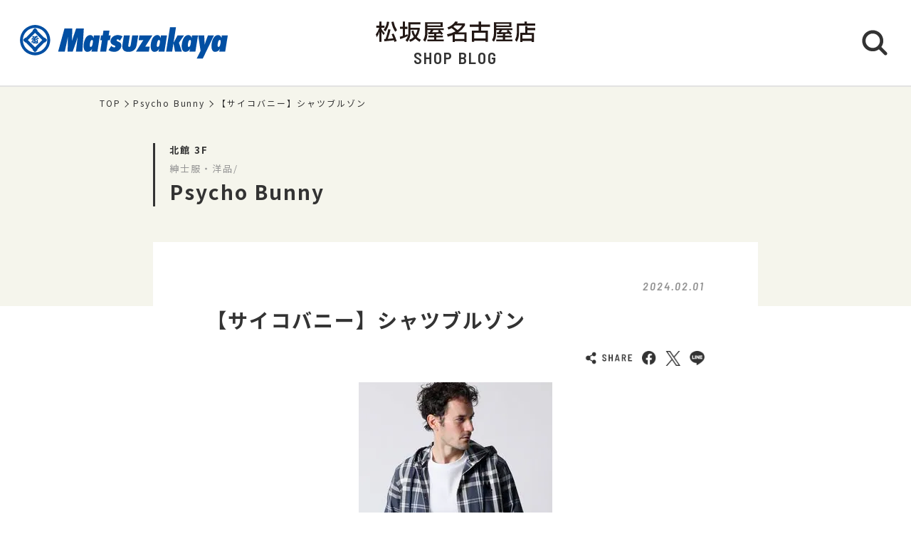

--- FILE ---
content_type: text/html; charset=UTF-8
request_url: https://shopblog.dmdepart.jp/nagoya/detail/?cd=103421&scd=001100
body_size: 6056
content:


<!DOCTYPE html>
<html>
<head>
<meta charset="utf-8">
<meta http-equiv="X-UA-Compatible" content="IE=edge"/>
<meta name="viewport" content="width=device-width, initial-scale=1.0, minimum-scale=1.0">
<meta name="format-detection" content="telephone=no">

<title>【サイコバニー】シャツブルゾン | Psycho Bunny | 松坂屋名古屋店公式 SHOP BLOG</title>
<meta name="description" content="ブログをご覧の皆様、こんにちは！ 北館3階　サイコバニーです。   1月も終わり、春夏のアイテムも徐々に入荷しております。 本日はその中からご紹介します。     ">
<meta name="keyword" content="">

<meta property="og:locale" content="ja_JP" />
<meta property="og:type" content="article" />
<meta property="og:site_name" content="松坂屋名古屋店" />
<meta property="og:url" content="https://shopblog.dmdepart.jp/nagoya/detail/?cd=103421&scd=001100" />
<meta property="og:title" content="【サイコバニー】シャツブルゾン | Psycho Bunny | 松坂屋名古屋店公式 SHOP BLOG" />
<meta property="og:description" content="ブログをご覧の皆様、こんにちは！ 北館3階　サイコバニーです。   1月も終わり、春夏のアイテムも徐々に入荷しております。 本日はその中からご紹介します。     " />
<meta property="og:image" content="https://shopblog.dmdepart.jp/nagoya/uploads/images/resized/480x480/nagoya/001765/001765/2a3f239f.png" />

<link rel="shortcut icon" href="/assets/images/favicon_matsuzakaya.ico" type="image/vnd.microsoft.icon" />
<link rel="apple-touch-icon" href="/assets/images/apple-touch-icon_matsuzakaya.png">

<link href="https://fonts.googleapis.com/css?family=Barlow+Semi+Condensed:500,600,600i,700|Noto+Sans+JP:400,500,700&display=swap" id="gwebfont">
<link rel="stylesheet" href="/assets/css/reset.css">
<link rel="stylesheet" href="/assets/css/common.css?2303091830">
<link rel="stylesheet" href="/assets/css/detail.css">

<script type="application/ld+json">
{
  "@context": "http://schema.org",
  "@type": "BreadcrumbList",
  "itemListElement": [
    {
      "@type": "ListItem",
      "position": 1,
      "item": {
        "@id": "https://shopblog.dmdepart.jp/nagoya/",
        "name": "TOP"
      }
    },
    {
      "@type": "ListItem",
      "position": 2,
      "item": {
        "@id": "https://shopblog.dmdepart.jp/nagoya/list/?scd=001100",
        "name": "Psycho Bunny"
      }
    },
    {
      "@type": "ListItem",
      "position": 3,
      "item": {
        "@id": "https://shopblog.dmdepart.jp/nagoya/detail/?cd=103421&scd=001100",
        "name": "【サイコバニー】シャツブルゾン"
      }
    }
  ]
}
</script>
<!-- Google Tag Manager -->
<script>(function(w,d,s,l,i){w[l]=w[l]||[];w[l].push({'gtm.start':
new Date().getTime(),event:'gtm.js'});var f=d.getElementsByTagName(s)[0],
j=d.createElement(s),dl=l!='dataLayer'?'&l='+l:'';j.async=true;j.src=
'https://www.googletagmanager.com/gtm.js?id='+i+dl;f.parentNode.insertBefore(j,f);
})(window,document,'script','dataLayer','GTM-MWSWDHM');</script>
<!-- End Google Tag Manager -->
<!-- Google Tag Manager -->
<script>(function(w,d,s,l,i){w[l]=w[l]||[];w[l].push({'gtm.start':
new Date().getTime(),event:'gtm.js'});var f=d.getElementsByTagName(s)[0],
j=d.createElement(s),dl=l!='dataLayer'?'&l='+l:'';j.async=true;j.src=
'https://www.googletagmanager.com/gtm.js?id='+i+dl;f.parentNode.insertBefore(j,f);
})(window,document,'script','dataLayer','GTM-P347R2D');</script>
<!-- End Google Tag Manager -->
</head>

<body id="Top">
<!-- Google Tag Manager (noscript) -->
<noscript><iframe src="https://www.googletagmanager.com/ns.html?id=GTM-MWSWDHM"
height="0" width="0" style="display:none;visibility:hidden"></iframe></noscript>
<!-- End Google Tag Manager (noscript) -->
<!-- Google Tag Manager (noscript) -->
<noscript><iframe src="https://www.googletagmanager.com/ns.html?id=GTM-P347R2D"
height="0" width="0" style="display:none;visibility:hidden"></iframe></noscript>
<!-- End Google Tag Manager (noscript) -->

<div class="cmn-wrapper">
      <header id="js-cmn-header" class="cmn-header">
    <div class="hd-inner">
      <div class="hd-logo type-matsuzakaya"><a href="https://www.matsuzakaya.co.jp/nagoya/"><img class="img-full" src="/assets/images/logo_matsuzakaya.svg" alt="matsuzakaya"></a></div>
      <div class="hd-title-wrap">
        <a href="/nagoya/">
          <div class="hd-store-logo"><img src="/assets/images/logo_nagoya.svg" alt="松坂屋名古屋店"></div>
          <div class="hd-title font-barlow">SHOP BLOG</div>
        </a>
      </div>
      <div class="hd-btn-search"><img src="/assets/images/common/icon_search.svg" alt="検索ボタン"></div>
    </div><!-- /.hd-inner -->
  </header>
  <div class="cmn-header-search">
    <div id="js-CloseHdSearch" class="overlay"></div>
    <div class="inner">
      <div class="btn-close"></div>
      <div class="header-search">
        <div class="cmn-search-block">
          <form method="GET" action="/nagoya/search/">
          <div class="search-box-wrap">
            <p class="search-box-hd"><span>ショップブログ記事検索</span></p>
            <div class="search-box keyword-box">
              <div class="ttl">キーワードで検索</div>
              <div class="keyword-search">
                <div class="input-keyword"><input type="text" name="keyword" value="" placeholder="キーワードを入力" class="inputText"></div>
                <input type="submit" value="検索" class="inputBtn">
              </div>
            </div><!-- /.search-box -->
            <div class="search-box category-box">
              <div class="ttl">カテゴリーで検索</div>
              <div class="category-select">
                <select class="inputSelect" onchange="location.href = value;" name="">
  <option value="/nagoya/search/">すべてのカテゴリー</option>
  <option value="/nagoya/search/?category=01">婦人服・洋品</option>
  <option value="/nagoya/search/?category=02">紳士服・洋品</option>
  <option value="/nagoya/search/?category=03">靴・バッグ</option>
  <option value="/nagoya/search/?category=04">アクセサリー・宝石・時計・メガネ</option>
  <option value="/nagoya/search/?category=05">コスメ・ビューティ</option>
  <option value="/nagoya/search/?category=06">スポーツ・旅行用品</option>
  <option value="/nagoya/search/?category=07">ベビー・キッズ</option>
  <option value="/nagoya/search/?category=08">和装・和装小物</option>
  <option value="/nagoya/search/?category=09">リビング・キッチン・文具</option>
  <option value="/nagoya/search/?category=10">食品</option>
  <option value="/nagoya/search/?category=11">カフェ・レストラン・イートイン</option>
  <option value="/nagoya/search/?category=12">その他</option>
</select>
              </div>
            </div><!-- /.search-box -->
            <div class="search-box shoplist-box">
              <div class="ttl">ショップ名で検索</div>
              <div class="btn-shoplist"><a href="/nagoya/shops/">ショップ一覧<svg class="arrow" xmlns="http://www.w3.org/2000/svg" viewBox="0 0 21.4 35.8"><path d="M18.4,32.8,3,17.9,18.4,3" fill="none" stroke="#fff" stroke-linecap="round" stroke-linejoin="round"/></svg></a></div>
            </div><!-- /.search-box -->

                        <div class="search-box howtoorder-box">
              <div class="ttl">注文方法で検索</div>
              <div class="checkbox-wrap">
                <label class="checkbox-set">
                  <input type="checkbox" name="電話注文OK" value="" data-target="/nagoya/search/?telorder=on" class="checkbox-input js-check-telorder">
                  <span class="checkbox-txt">電話注文OK</span>
                </label>
              </div>
            </div><!-- /.search-box -->

          </div><!-- /.search-box-wrap -->
          </form>
        </div><!-- /.cmn-search-block -->
      </div>
    </div>
  </div>


    <main class="cmn-main" role="main">
    <div class="main-inner">
                  <section class="cmn-breadcrumb">
        <ol class="breadcrumb-list">
          <li><a href="/nagoya/">TOP</a></li>
          <li><a href="/nagoya/list/?scd=001100">Psycho Bunny</a></li>
          <li>【サイコバニー】シャツブルゾン</li>
        </ol>
      </section><!-- /.cmn-breadcrumb -->

            <article class="art-shopblog">
        <section class="art-header">
          <div class="inner">
            <div class="floor">北館 3F</div>
            <div class="category">紳士服・洋品/</div>
            <div class="shop"><a href="/nagoya/list/?scd=001100">Psycho Bunny</a></div>
          </div>
        </section>
        <section class="art-main">
          <div class="inner">
            <div class="blog-head">
                            
                            
                            <div class="date font-barlow">2024.02.01</div>
            </div><!-- /.blog-head -->
            <div class="blog-body">
              <h1 class="blog-title">【サイコバニー】シャツブルゾン</h1>

                            <div class="sns-wrap">
                <ul class="sns-list">
                  <li><img src="/assets/images/common/sns_share.png" alt="SHARE"></li>
                  <li class="sns-fb">
                    <a href="http://www.facebook.com/sharer.php?u=https%3A%2F%2Fshopblog.dmdepart.jp%2Fnagoya%2Fdetail%2F%3Fcd%3D103421%26scd%3D001100&amp;t=%E3%80%90%E3%82%B5%E3%82%A4%E3%82%B3%E3%83%90%E3%83%8B%E3%83%BC%E3%80%91%E3%82%B7%E3%83%A3%E3%83%84%E3%83%96%E3%83%AB%E3%82%BE%E3%83%B3+%7C+Psycho+Bunny+%7C+%E6%9D%BE%E5%9D%82%E5%B1%8B%E5%90%8D%E5%8F%A4%E5%B1%8B%E5%BA%97%E5%85%AC%E5%BC%8F+SHOP+BLOG" class="icon-facebook" target="_blank"><img src="/assets/images/common/sns_facebook.png" alt="Facebookでシェアする"></a>
                  </li>
                  <li class="sns-tw">
                    <a href="http://twitter.com/share/?url=https%3A%2F%2Fshopblog.dmdepart.jp%2Fnagoya%2Fdetail%2F%3Fcd%3D103421%26scd%3D001100&amp;text=%E3%80%90%E3%82%B5%E3%82%A4%E3%82%B3%E3%83%90%E3%83%8B%E3%83%BC%E3%80%91%E3%82%B7%E3%83%A3%E3%83%84%E3%83%96%E3%83%AB%E3%82%BE%E3%83%B3+%7C+Psycho+Bunny+%7C+%E6%9D%BE%E5%9D%82%E5%B1%8B%E5%90%8D%E5%8F%A4%E5%B1%8B%E5%BA%97%E5%85%AC%E5%BC%8F+SHOP+BLOG" class="icon-x" target="_blank"><img src="/assets/images/common/sns_x.png" alt="XでPostする"></a>
                  </li>
                  <li class="sns-line">
                    <a href="http://line.me/R/msg/text/?【サイコバニー】シャツブルゾン | Psycho Bunny | 松坂屋名古屋店公式 SHOP BLOG%0D%0Ahttps%3A%2F%2Fshopblog.dmdepart.jp%2Fnagoya%2Fdetail%2F%3Fcd%3D103421%26scd%3D001100"><img src="/assets/images/common/sns_line.png" alt="LINEで送る"></a>
                  </li>
                </ul>
              </div><!-- ./sns-wrap -->

                            <div class="main-box">
                
                                <p class="img-thumbnail"><img src="https://shopblog.dmdepart.jp/nagoya/uploads/images/resized/1000x0/nagoya/001765/001765/2a3f239f.png" alt="【サイコバニー】シャツブルゾン"> </p>                                <p>ブログをご覧の皆様、こんにちは！</p>
<p>北館3階　サイコバニーです。</p>
<p>&nbsp;</p>
<p>1月も終わり、春夏のアイテムも徐々に入荷しております。</p>
<p>本日はその中からご紹介します。</p>
<p>&nbsp;</p>
<p><img src="https://shopblog-dmdepart-1000.pictona.jp/scc-admin/asset/nagoya/001765/001765/w600/36dbe152.jpeg" alt="画像" /></p>
<p><img src="https://shopblog-dmdepart-1000.pictona.jp/scc-admin/asset/nagoya/001765/001765/w600/240007a2.jpeg" alt="画像" /></p>
<p><img src="https://shopblog-dmdepart-1000.pictona.jp/scc-admin/asset/nagoya/001765/001765/w600/8c019f94.jpeg" alt="画像" /></p>
<p><img src="https://shopblog-dmdepart-1000.pictona.jp/scc-admin/asset/nagoya/001765/001765/w600/dee22099.jpeg" alt="画像" /></p>
<p>&nbsp;</p>
<p>フード付きシャツブルゾン</p>
<p>141-364/PB553/ブラウン&bull;ネイビー/&yen;23,100(税込価格)</p>
<p>&nbsp;</p>
<p>今の時期にインナーでも、春にアウターでも使えるシャツブルゾンです。</p>
<p>前シーズンでも人気があり、春夏仕様になって再登場！</p>
<p>是非一度、お試しくださいませ♪</p>
<p>&nbsp;</p>
<p>※こちらの商品価格は　2024年1月現在のものです。</p>
<p>※売り切れの際はご容赦ください。</p>
<p><br />本日も閲覧いただきありがとうございました！</p>
<p>&nbsp;</p>
<p>----------------------------------------<br />サイコバニー松坂屋名古屋店</p>
<p>〒460-8430<br />愛知県名古屋市中区栄3丁目16番1号 北館3階</p>
<p>TEL:052-243-3118<br />営業時間: 10:00～20:00</p>
<p>----------------------------------------</p>              </div><!-- /.main-box -->
              
                            
                                          
                                          <div class="keyword-box">
                <ul class="cmn-keyword-list">
                                                          <li><a href="/nagoya/search/?tcd=trend0101"><span>商品情報</span></a></li>
                                                                              <li><a href="/nagoya/search/?tcd=trend0109"><span>シーズンアイテム</span></a></li>
                                                                              <li><a href="/nagoya/search/?tcd=trend0110"><span>新作</span></a></li>
                                                                              <li><a href="/nagoya/search/?tcd=trend0115"><span>スタッフおすすめ</span></a></li>
                                                                              <li><a href="/nagoya/search/?tcd=trend0117"><span>人気商品</span></a></li>
                                                                              <li><a href="/nagoya/search/?tcd=trend0201"><span>メンズトップス</span></a></li>
                                                                              <li><a href="/nagoya/search/?tcd=trend0301"><span>レディストップス</span></a></li>
                                                                              <li><a href="/nagoya/search/?tcd=trend0501"><span>スポーツウェア&amp;用品</span></a></li>
                                                                              <li><a href="/nagoya/search/?tcd=trend0502"><span>ゴルフウェア&amp;用品</span></a></li>
                                                      </ul>
              </div><!-- /.keyword-box -->
              
            </div><!-- /.blog-body -->
                        <div class="cmn-pager-wrap">
              <div class="inner font-barlow">
                                                <ul class="cmn-pager">
                                    <li class="pager-num">
                    <div><a href="/nagoya/detail/?cd=116881&scd=001100">1</a></div>
                  </li>
                  <li class="pager-ellipsis">
                    <div>⋯</div>
                  </li>
                                                                        <li class="pager-num">
                    <div><a href="/nagoya/detail/?cd=103680&scd=001100">180</a></div>
                  </li>
                                    <li class="pager-num">
                    <div><a href="/nagoya/detail/?cd=103437&scd=001100">181</a></div>
                  </li>
                                    <li class="pager-num pager-current">
                    <div><a href="/nagoya/detail/?cd=103421&scd=001100">182</a></div>
                  </li>
                                    <li class="pager-num">
                    <div><a href="/nagoya/detail/?cd=103314&scd=001100">183</a></div>
                  </li>
                                    <li class="pager-num">
                    <div><a href="/nagoya/detail/?cd=103182&scd=001100">184</a></div>
                  </li>
                                                      <li class="pager-ellipsis">
                    <div>⋯</div>
                  </li>
                  <li class="pager-num">
                    <div><a href="/nagoya/detail/?cd=094506&scd=001100">226</a></div>
                  </li>
                                  </ul>
                                              </div><!-- /.inner -->
            </div>
            
          </div><!-- /.inner -->
        </section>
      </article>
            
            <section class="sec-shopinfo">
        <div class="cmn-inner">
          <h2 class="sec-title txt-ja">ショップ情報</h2>
          <div class="info-list-wrap">
                        <dl class="info-list name">
              <dt>ショップ名</dt>
              <dd><h3><a href="/nagoya/list/?scd=001100">Psycho Bunny</a></h3></dd>
            </dl>
            <dl class="info-list floor">
              <dt>フロア</dt>
              <dd>
                <div class="fl">北館 3F</div>
                                                                <div class="fl-map font-barlow"><a href="https://www.matsuzakaya.co.jp/nagoya/floor/3f-n.html" target="_blank">FLOOR MAP<svg xmlns="http://www.w3.org/2000/svg" viewBox="0 0 28.8 8.9"><title>矢印</title><path d="M1,7.9H27.8L16.4,1" fill="none" stroke="#333" stroke-linecap="round" stroke-linejoin="round" stroke-width="2"/></svg></a></div>
                              </dd>
            </dl>
                                    <dl class="info-list tel">
              <dt>TEL</dt>
              <dd><a href="tel:052-243-3118">052-243-3118</a></dd>
            </dl>
                                                <dl class="info-list open">
              <dt>営業時間</dt>
              <dd>
                <div class="time">松坂屋名古屋店の営業時間に準じます</div>
                                <div class="url"><a href="https://www.matsuzakaya.co.jp/nagoya/floor/3f-n.html">営業時間はこちらから</a></div>
                              </dd>
            </dl>
                        <dl class="info-list category">
              <dt>カテゴリー</dt>
              <dd>紳士服・洋品/</dd>
            </dl>
                                                            
          </div><!-- /.info-list-wrap -->
                            </div>
      </section>

            <section class="sec-trend_keywords">
        <div class="cmn-inner">
          <h2 class="title font-barlow">TREND KEY WORDS</h2>
          <ul id="js-KeywordList" class="cmn-keyword-list">
                      </ul>
          <div class="btn-keyword-more font-barlow">MORE</div>
          <div class="sp-keword-more">
            <div id="js-CloseKeywordList" class="overlay">
              <div class="btn-close"></div>
              <div id="js-MoreKeywordList" class="more-list"></div>
            </div>
          </div><!-- /.sp-keword-more -->
        </div>
      </section>

            <section class="sec-blog_recommend">
        <h2 class="sec-title bg-beige font-barlow">RECOMMEND BLOG</h2>
        <div class="cmn-bloglist bg-beige-top">
          <ul class="cmn-list-type01">
                        <li class="cmn-list-item">
              <a href="/nagoya/detail/?cd=116906&scd=001266">
                                <div class="photo">
                  <span class="icon-new font-barlow"></span>

                  <div class="icon-order-container">
                                        
                                      </div>

                  <img class="img-full" src="https://shopblog.dmdepart.jp/nagoya/uploads/images/resized/680x680/nagoya/002001/002001/61bcae4b.png" alt="【ハリー・ウィンストン】煌めくアヴェニュー・コレクション">
                </div>
                <div class="detail">
                  <div class="head">
                    <div class="date">2026.01.21</div>
                    <div class="floor">北館 5F</div>
                  </div>
                  <h2 class="title">【ハリー・ウィンストン】煌めくアヴェニュー・コレクション</h2>
                  <h3 class="shop">時計サロン GENTA the Watch</h3>
                </div>
              </a>
            </li>
                        <li class="cmn-list-item">
              <a href="/nagoya/detail/?cd=115845&scd=003386">
                                <div class="photo">
                  <span class="icon-new font-barlow"></span>

                  <div class="icon-order-container">
                                        
                                      </div>

                  <img class="img-full" src="https://shopblog.dmdepart.jp/nagoya/uploads/images/resized/680x680/nagoya/004317/004317/aa46f1c8.png" alt="ウェーブプロフェシー15新色">
                </div>
                <div class="detail">
                  <div class="head">
                    <div class="date">2026.01.19</div>
                    <div class="floor">北館 4F</div>
                  </div>
                  <h2 class="title">ウェーブプロフェシー15新色</h2>
                  <h3 class="shop">ミズノ</h3>
                </div>
              </a>
            </li>
                        <li class="cmn-list-item">
              <a href="/nagoya/detail/?cd=116881&scd=001100">
                                <div class="photo">
                  <span class="icon-new font-barlow"></span>

                  <div class="icon-order-container">
                                        
                                      </div>

                  <img class="img-full" src="https://shopblog.dmdepart.jp/nagoya/uploads/images/resized/680x680/nagoya/001765/001765/28f0af1d.jpeg" alt="【サイコバニー】異素材切替セットアップ">
                </div>
                <div class="detail">
                  <div class="head">
                    <div class="date">2026.01.19</div>
                    <div class="floor">北館 3F</div>
                  </div>
                  <h2 class="title">【サイコバニー】異素材切替セットアップ</h2>
                  <h3 class="shop">Psycho Bunny</h3>
                </div>
              </a>
            </li>
                        <li class="cmn-list-item">
              <a href="/nagoya/detail/?cd=116853&scd=003764">
                                <div class="photo">
                  <span class="icon-new font-barlow"></span>

                  <div class="icon-order-container">
                                        
                                      </div>

                  <img class="img-full" src="https://shopblog.dmdepart.jp/nagoya/uploads/images/resized/680x680/nagoya/004695/004695/c097b284.jpg" alt="1PIU1UGUALE3 / PADDING WRAP HOODED">
                </div>
                <div class="detail">
                  <div class="head">
                    <div class="date">2026.01.19</div>
                    <div class="floor">北館 2F</div>
                  </div>
                  <h2 class="title">1PIU1UGUALE3 / PADDING WRAP HOODED</h2>
                  <h3 class="shop">ウノ ピゥ ウノ ウグァーレ トレ</h3>
                </div>
              </a>
            </li>
                      </ul>
        </div>
      </section>

      <div class="cmn-btn btn-blog-top"><a href="/nagoya/">松坂屋名古屋店 SHOP BLOG トップへ<svg class="arrow" xmlns="http://www.w3.org/2000/svg" viewBox="0 0 21.4 35.8"><path d="M18.4,32.8,3,17.9,18.4,3" fill="none" stroke="#fff" stroke-linecap="round" stroke-linejoin="round"/></svg></a></div>

    </div><!-- /.main-inner -->
  </main>

        <footer class="cmn-footer">
    <div class="page-top hide"><a href="#Top" class="js-smooth-scroll"><svg class="arrow" xmlns="http://www.w3.org/2000/svg" viewBox="0 0 21.4 35.8"><path d="M18.4,32.8,3,17.9,18.4,3" fill="none" stroke="#fff" stroke-linecap="round" stroke-linejoin="round"/></svg></a></div>
    <div class="ft-inner">
      <address class="ft-address">
        <div class="logo"><img src="/assets/images/logo_nagoya_wh.svg" alt="松坂屋名古屋店"></div>
        <p> 〒460-8430 <br class="sp-visible">名古屋市中区栄三丁目16番1号</p>
        <p>Tel.<a href="tel:050‐1782‐7000">050‐1782‐7000</a></p>
      </address>
      <ul class="ft-link">
        <li><a href="https://www.matsuzakaya.co.jp/nagoya/" target="_blank">松坂屋名古屋店サイト</a></li>
        <li><a href="https://dmdepart.jp/siteinfo/?_ga=2.255955531.1575309685.1565164192-1865160794.1554984484" target="_blank">サイトのご利用にあたって</a></li>
        <li><a href="https://dmdepart.jp/socialpolicy/?_ga=2.217322838.1575309685.1565164192-1865160794.1554984484" target="_blank">ソーシャルメディアポリシー</a></li>
        <li><a href="https://dmdepart.jp/privacy/?_ga=2.217322838.1575309685.1565164192-1865160794.1554984484" target="_blank">大丸・松坂屋ホームページのプライバシーポリシー</a></li>
        <li><a href="https://www.daimaru-matsuzakaya.com/privacy.html" target="_blank">個人情報保護基本方針･お客様の個人情報の取扱いについて</a></li>
        <li><a href="https://www.matsuzakaya.co.jp/faq/" target="_blank">お問い合わせ</a></li>
      </ul>
      <div class="ft-copyright">©Daimaru Matsuzakaya Department Stores Co.Ltd. All Rights Reserved.</div>
    </div><!-- /.ft-inner -->
  </footer>
<!-- /.cmn-wrapper --></div>

<script src="//cdn.jsdelivr.net/gh/cferdinandi/smooth-scroll@15/dist/smooth-scroll.polyfills.min.js"></script>
<script src="/assets/js/common.js"></script>
</body>
</html>


--- FILE ---
content_type: image/svg+xml
request_url: https://shopblog.dmdepart.jp/assets/images/logo_nagoya.svg
body_size: 2986
content:
<svg xmlns="http://www.w3.org/2000/svg" viewBox="0 0 146.92 19.04"><defs><style>.cls-1{fill:#231815;}</style></defs><title>アセット 1</title><g id="レイヤー_2" data-name="レイヤー 2"><g id="作図"><path class="cls-1" d="M0,12.09A21.79,21.79,0,0,0,3.21,5.83H.48V3.89H3.35V.22H5.29V3.89H8V5.83H5.29V7a14.18,14.18,0,0,0,3,3.88L7.18,12.61a12.23,12.23,0,0,1-1.89-3v9.3H3.35V9.32A15.86,15.86,0,0,1,.92,14.59ZM12.31.52A18.89,18.89,0,0,1,8.92,9.28L7.1,7.9A14.1,14.1,0,0,0,10.3.22ZM7.64,16.35,9,16.26A62.54,62.54,0,0,0,11.53,7.2l2.08.38A56.11,56.11,0,0,1,11,16.14c2.23-.15,3-.21,5.13-.49A24.29,24.29,0,0,0,14.57,12l1.72-.81a32.21,32.21,0,0,1,2.95,7l-2.1.8c-.1-.42-.2-.92-.4-1.6-2.71.5-8.32.92-8.78,1ZM18,9.6C16.36,7.68,15,4.09,14.37.54l2-.32a20.74,20.74,0,0,0,3.18,7.84Z"/><path class="cls-1" d="M22.14,14.15a25.68,25.68,0,0,0,2.74-.78V6.91H22.32V5h2.56V.24h2V5h2.22v2H26.91v5.76a23.8,23.8,0,0,0,2.22-.88l.34,1.7a43.38,43.38,0,0,1-7,2.79ZM40.47,7.78a19.65,19.65,0,0,1-2.7,6.63,12.74,12.74,0,0,0,3.71,2.49l-1.19,2A21,21,0,0,1,36.47,16a13,13,0,0,1-4.77,2.91l-1-1.9a9.76,9.76,0,0,0,4.39-2.61,13.41,13.41,0,0,1-2.26-5.51l1.86-.46a11.92,11.92,0,0,0,1.69,4.35,15,15,0,0,0,2.08-5H32V9.6c0,1.5,0,6.17-3,9.32l-1.64-1.58c2-2.21,2.66-4.19,2.66-8V.86H41.08v2H32v3h8.49Z"/><path class="cls-1" d="M53.73,11.71l-5.39.2L48.06,10c.22,0,1.3,0,1.58,0a10,10,0,0,0,1-1.94H47.56v1c0,4.91-.54,7.07-2.13,9.7l-1.76-1.5c1.76-3.15,1.76-5.17,1.76-8.26V.84H61.55V5.27h-14V6.43h15V8.12H58.94a33.14,33.14,0,0,1,3,3.22l-1.62,1.21a14.7,14.7,0,0,0-.91-1.2c-1,.12-2.6.23-3.66.29v1.57h6v1.64h-6v1.89h6.79v1.7h-15v-1.7h6.17V14.85H48.44V13.21h5.29Zm-6.17-8h12V2.33h-12Zm10.7,4.39H53c-.74,1.22-.82,1.36-1.2,1.92,2.74,0,4.39,0,6.41-.16a10.22,10.22,0,0,0-1.1-1.06Z"/><path class="cls-1" d="M65.92,5.63A14.6,14.6,0,0,0,73.3,0l2.36.46c-.36.54-.58.88-1,1.36h7.43v2a19.56,19.56,0,0,1-6.31,6.39h7.79V19H81.55V18.2H72.78V19h-2V12.73a31.84,31.84,0,0,1-4.51,1.4l-.74-2.24a25,25,0,0,0,7.9-2.67,30,30,0,0,0-3.69-3,14.73,14.73,0,0,1-2.81,1.31Zm6.94-1.86a19.28,19.28,0,0,1-1.47,1.28,33.27,33.27,0,0,1,3.89,3,14.62,14.62,0,0,0,4.21-4.27ZM72.78,16.3h8.77V12.05H72.78Z"/><path class="cls-1" d="M105.22,5.05h-8.3V8.54h6.29V18.92h-2.1v-1.1H90.59v1.1H88.5V8.54h6.22V5.05H86.46V3h8.26V.18h2.2V3h8.3ZM90.59,15.83h10.52V10.5H90.59Z"/><path class="cls-1" d="M117.05,11.71l-5.39.2L111.38,10c.22,0,1.3,0,1.58,0a9.36,9.36,0,0,0,1-1.94h-3.07v1c0,4.91-.54,7.07-2.13,9.7L107,17.28c1.76-3.15,1.76-5.17,1.76-8.26V.84h16.12V5.27h-14V6.43h15V8.12h-3.63a33.14,33.14,0,0,1,3,3.22l-1.61,1.21c-.26-.36-.5-.7-.92-1.2-1,.12-2.6.23-3.65.29v1.57h6v1.64h-6v1.89h6.78v1.7h-15v-1.7h6.17V14.85h-5.29V13.21h5.29Zm-6.17-8h12V2.33h-12Zm10.7,4.39h-5.27c-.74,1.22-.82,1.36-1.19,1.92,2.73,0,4.38,0,6.4-.16a10.22,10.22,0,0,0-1.1-1.06Z"/><path class="cls-1" d="M129.87,2h7.07V.14h2.13V2h7.85V3.89h-15v6.33c0,4.13-1,7-2.16,8.6l-1.55-1.64a13.49,13.49,0,0,0,1.65-6.92Zm17,6.16h-7.31v2.44h6v8.38h-2v-1H135v1h-2V10.56h4.61V4.49h2V6.15h7.31ZM135,16h8.64V12.45H135Z"/></g></g></svg>

--- FILE ---
content_type: image/svg+xml
request_url: https://shopblog.dmdepart.jp/assets/images/logo_matsuzakaya.svg
body_size: 5717
content:
<svg xmlns="http://www.w3.org/2000/svg" viewBox="0 0 203.35 33.05"><defs><style>.cls-1{fill:#004fa3;}</style></defs><title>アセット 1</title><g id="レイヤー_2" data-name="レイヤー 2"><g id="作図"><path class="cls-1" d="M25.29,4.34a14.81,14.81,0,1,0,0,21A14.81,14.81,0,0,0,25.29,4.34ZM6.38,23.25a11.93,11.93,0,1,1,16.87,0A11.93,11.93,0,0,1,6.38,23.25Z"/><path class="cls-1" d="M24.29,17.32l2.17-2.17-.33-.34.33-.34L24.29,12.3l-.34.34-7-7,.34-.34L15.15,3.16l-.34.33-.34-.33L12.3,5.33l.34.34-7,7-.34-.34L3.16,14.47l.34.34-.34.34,2.17,2.17L5.67,17l7,7-.34.34,2.17,2.18.34-.35.34.35,2.18-2.18L17,24l7-7Zm-9.48,4.46-7-7,7-7,7,7Z"/><path class="cls-1" d="M18.42,13.35a.92.92,0,0,0-.48-.7,1,1,0,0,0-.7-.15,3.36,3.36,0,0,0-.5.09l-.33.05a5.67,5.67,0,0,1-.7,0l-.16,0s-.08,0,0-.13.05-.12.4-.29a3.76,3.76,0,0,1,.47-.19,1.38,1.38,0,0,1,.27,0,3.4,3.4,0,0,0,.35-.06.37.37,0,0,0,.29-.22.73.73,0,0,0-.06-.47,4.42,4.42,0,0,0-.62-.66.42.42,0,0,0-.35-.08,1.13,1.13,0,0,0-.24.12,4.26,4.26,0,0,1-1.61.72,2.43,2.43,0,0,1-.49,0,1,1,0,0,1-.33-.1A2.89,2.89,0,0,1,13,10.8a.23.23,0,0,0-.18,0l-.35.17a1,1,0,0,0-.18.2,1.38,1.38,0,0,0-.1.36.81.81,0,0,0,.1.43,2.32,2.32,0,0,0,.43.44.63.63,0,0,0,.39.15s.07,0,.31-.06c0,0,.79-.38,1.14-.52,0,0,.09-.05.14,0a.06.06,0,0,1,0,.09s0,.15-1,.73l-.12,0L12,12.93h-.12a.28.28,0,0,0-.12,0,.19.19,0,0,0-.07.07l-.27.69s-.07.19-.09.27a.53.53,0,0,0,0,.3.41.41,0,0,0,.27.19.84.84,0,0,0,.51-.09l.32-.22a1.57,1.57,0,0,1,.51-.27.61.61,0,0,1,.27,0s.06,0,0,.07a.12.12,0,0,1,0,.09s-1.3,1.39-1.78,2.08a.23.23,0,0,0-.06.2s0,.16.05.23a2.75,2.75,0,0,1,.05.34,1,1,0,0,1,0,.17,1.14,1.14,0,0,0,0,.35.38.38,0,0,0,.23.28.3.3,0,0,0,.2,0,.43.43,0,0,0,.22-.26A10.62,10.62,0,0,1,12.77,16a7.27,7.27,0,0,1,1-1.29.19.19,0,0,1,.12-.05.08.08,0,0,1,.09.05.37.37,0,0,1,0,.18s-.61.93-.9,1.46a3.33,3.33,0,0,0-.33.87,1.12,1.12,0,0,0,0,.36.41.41,0,0,0,.2.28.61.61,0,0,0,.19.08.85.85,0,0,1,.26.11.89.89,0,0,0,.72.08,1.63,1.63,0,0,0,.61-.33s0,0,.05,0,0,0,.06,0l.13.1a1.48,1.48,0,0,0,.53.37,1.06,1.06,0,0,0,.81-.05,3.24,3.24,0,0,0,.57-.41s0,0,.05,0a.79.79,0,0,0,.18.13.54.54,0,0,0,.46,0,.5.5,0,0,0,.28-.42.84.84,0,0,0-.19-.65,1.29,1.29,0,0,0-.25-.25s0,0,0,0a1.93,1.93,0,0,0,.14-1.45,1.47,1.47,0,0,0-.95-1.25,1.49,1.49,0,0,0-1-.05l-.38.14L15,14a.2.2,0,0,1-.12,0,2.3,2.3,0,0,1-.2-.17l0-.07s0-.05,0-.08.4-.37,1.79-.21c0,0,.31,0,.89.18l.46.14a.57.57,0,0,0,.43,0S18.43,13.7,18.42,13.35Zm-3.08,1.41a.71.71,0,0,1,.75-.21s.29.06.4.5a1.47,1.47,0,0,1,0,.62,1.41,1.41,0,0,1-.07.15.09.09,0,0,1-.08,0,.24.24,0,0,0-.11,0,4.57,4.57,0,0,0-.61-.08s-.23,0-.26-.13a7.13,7.13,0,0,0-.07-.73A.28.28,0,0,1,15.34,14.76Zm-.07,1.88s.3-.37.86.09a.29.29,0,0,1,.09.2.76.76,0,0,1,0,.19s-.07.16-.34.16c0,0-.46,0-.6-.21a.51.51,0,0,1-.06-.19A.25.25,0,0,1,15.27,16.64Zm-.95-.15a1.17,1.17,0,0,1-.26.48.16.16,0,0,1-.15,0,.22.22,0,0,1-.17-.15.38.38,0,0,1,0-.21,1.49,1.49,0,0,1,.43-.71s.1-.08.15,0S14.42,16.07,14.32,16.49Z"/><path class="cls-1" d="M54.8,26l1.67-14.16h0c-.54,1.65-1,3.29-1.56,4.93L51.66,26H46.71l.12-14.16h-.06c-.3,1.68-.53,3.32-.88,5l-2,9.17H37.39L43.58,3.48h7.59l-.16,12h.05c.41-1.41.77-2.78,1.27-4.18L55,3.48h7.5L61.13,26Z"/><path class="cls-1" d="M75.8,26H69.94l.68-2.6-.05-.06a5.5,5.5,0,0,1-4.5,3c-4.07,0-4-5.29-3.52-8.37S64.76,9.9,68.79,9.9c1.88,0,2.84,1.25,3.35,2.81l.07-.06.14-2.42h5.94Zm-5.09-5.94a11.45,11.45,0,0,0,.51-2.16A9.33,9.33,0,0,0,71.41,16c0-.68-.25-1.28-.93-1.28s-1.16.72-1.48,1.58a15.23,15.23,0,0,0-.52,2.33,8.27,8.27,0,0,0-.1,1.79c.05.6.28,1.08.84,1.08C70,21.49,70.43,20.83,70.71,20.06Z"/><path class="cls-1" d="M78.52,26l1.75-11.08H78.6l.74-4.69H81l.74-4.63H87.6l-.73,4.63h1.94l-.75,4.69H86.12L84.37,26Z"/><path class="cls-1" d="M89.47,20.33A3.86,3.86,0,0,0,92.15,22c.5,0,1.17-.24,1.26-.81s-.37-.89-1.33-1.26c-2.17-.8-3.8-2-3.38-4.68C89.22,12,92.2,9.9,95.88,9.9a9.31,9.31,0,0,1,4.6,1.28l-2.67,4.28a3.25,3.25,0,0,0-2.23-1.41,1,1,0,0,0-1,.78c-.13.8.94,1.22,1.53,1.46,2,.81,3.51,1.94,3.11,4.51-.57,3.56-3.92,5.53-7.18,5.53a9.81,9.81,0,0,1-5.41-1.65Z"/><path class="cls-1" d="M107.59,10.23l-1.34,8.48c-.3,1.88-.31,2.72.7,2.72s1.3-.81,1.6-2.72l1.34-8.48h5.86l-1.47,9.29c-.74,4.66-3.8,6.81-8.1,6.81-4.54,0-6.59-2.51-5.91-6.81l1.46-9.29Z"/><path class="cls-1" d="M113.58,26l7.12-11.17c-.76,0-1.54.09-2.29.09h-2.24l.75-4.69h12.72l-7.07,11.05c.66,0,1.3-.06,2-.06h2.41L126.19,26Z"/><path class="cls-1" d="M141.42,26h-5.86l.68-2.6-.05-.06a5.5,5.5,0,0,1-4.5,3c-4.06,0-4-5.29-3.52-8.37s2.21-8.06,6.24-8.06c1.88,0,2.84,1.25,3.35,2.81l.07-.06.14-2.42h5.94Zm-5.09-5.94a11.61,11.61,0,0,0,.52-2.16A10.22,10.22,0,0,0,137,16c0-.68-.25-1.28-.94-1.28s-1.15.72-1.47,1.58a15.23,15.23,0,0,0-.52,2.33,8.27,8.27,0,0,0-.1,1.79c.05.6.28,1.08.84,1.08C135.59,21.49,136.05,20.83,136.33,20.06Z"/><path class="cls-1" d="M150.25,18.08h-.06L148.94,26h-5.85l3.77-23.8h5.85l-2.39,15.14h.05l3.88-7.11h6.33l-5,7.23L158.47,26h-6.72Z"/><path class="cls-1" d="M171.73,26h-5.86l.68-2.6,0-.06a5.5,5.5,0,0,1-4.51,3c-4.06,0-4-5.29-3.51-8.37s2.2-8.06,6.23-8.06c1.88,0,2.85,1.25,3.35,2.81l.07-.06.14-2.42h5.95Zm-5.09-5.94a10.86,10.86,0,0,0,.52-2.16,9.43,9.43,0,0,0,.18-1.91c0-.68-.24-1.28-.93-1.28s-1.16.72-1.47,1.58a15.44,15.44,0,0,0-.53,2.33,8.27,8.27,0,0,0-.1,1.79c.06.6.28,1.08.85,1.08C165.9,21.49,166.37,20.83,166.64,20.06Z"/><path class="cls-1" d="M172.86,33.05l3.9-7.71-2.29-15.11h5.88l.27,5.43c.06,1.17.08,2.37.13,3.53h.06c.39-1.16.68-2.36,1.13-3.53L184,10.23h5.85l-11,22.82Z"/><path class="cls-1" d="M200.85,26H195l.68-2.6,0-.06a5.53,5.53,0,0,1-4.51,3c-4.06,0-4-5.29-3.52-8.37s2.21-8.06,6.24-8.06c1.88,0,2.85,1.25,3.35,2.81l.07-.06.15-2.42h5.94Zm-5.09-5.94a11.61,11.61,0,0,0,.52-2.16,9.43,9.43,0,0,0,.18-1.91c0-.68-.24-1.28-.93-1.28s-1.16.72-1.48,1.58a16.53,16.53,0,0,0-.52,2.33,8.27,8.27,0,0,0-.1,1.79c0,.6.28,1.08.84,1.08C195,21.49,195.48,20.83,195.76,20.06Z"/></g></g></svg>

--- FILE ---
content_type: image/svg+xml
request_url: https://shopblog.dmdepart.jp/assets/images/logo_nagoya_wh.svg
body_size: 2980
content:
<svg xmlns="http://www.w3.org/2000/svg" viewBox="0 0 146.92 19.04"><defs><style>.cls-1{fill:#fff;}</style></defs><title>アセット 7</title><g id="レイヤー_2" data-name="レイヤー 2"><g id="白"><path class="cls-1" d="M0,12.09A21.79,21.79,0,0,0,3.21,5.83H.48V3.89H3.35V.22H5.29V3.89H8V5.83H5.29V7a14.18,14.18,0,0,0,3,3.88L7.18,12.61a12.23,12.23,0,0,1-1.89-3v9.3H3.35V9.32A15.86,15.86,0,0,1,.92,14.59ZM12.31.52A18.89,18.89,0,0,1,8.92,9.28L7.1,7.9A14.1,14.1,0,0,0,10.3.22ZM7.64,16.35,9,16.26A62.54,62.54,0,0,0,11.53,7.2l2.08.38A56.11,56.11,0,0,1,11,16.14c2.23-.15,3-.21,5.13-.49A24.29,24.29,0,0,0,14.57,12l1.72-.81a32.21,32.21,0,0,1,2.95,7l-2.1.8c-.1-.42-.2-.92-.4-1.6-2.71.5-8.32.92-8.78,1ZM18,9.6C16.36,7.68,15,4.09,14.37.54l2-.32a20.74,20.74,0,0,0,3.18,7.84Z"/><path class="cls-1" d="M22.14,14.15a25.68,25.68,0,0,0,2.74-.78V6.91H22.32V5h2.56V.24h2V5h2.22v2H26.91v5.76a23.8,23.8,0,0,0,2.22-.88l.34,1.7a43.38,43.38,0,0,1-7,2.79ZM40.47,7.78a19.65,19.65,0,0,1-2.7,6.63,12.74,12.74,0,0,0,3.71,2.49l-1.19,2A21,21,0,0,1,36.47,16a13,13,0,0,1-4.77,2.91l-1-1.9a9.76,9.76,0,0,0,4.39-2.61,13.41,13.41,0,0,1-2.26-5.51l1.86-.46a11.92,11.92,0,0,0,1.69,4.35,15,15,0,0,0,2.08-5H32V9.6c0,1.5,0,6.17-3,9.32l-1.64-1.58c2-2.21,2.66-4.19,2.66-8V.86H41.08v2H32v3h8.49Z"/><path class="cls-1" d="M53.73,11.71l-5.39.2L48.06,10c.22,0,1.3,0,1.58,0a10,10,0,0,0,1-1.94H47.56v1c0,4.91-.54,7.07-2.13,9.7l-1.76-1.5c1.76-3.15,1.76-5.17,1.76-8.26V.84H61.55V5.27h-14V6.43h15V8.12H58.94a33.14,33.14,0,0,1,3,3.22l-1.62,1.21a14.7,14.7,0,0,0-.91-1.2c-1,.12-2.6.23-3.66.29v1.57h6v1.64h-6v1.89h6.79v1.7h-15v-1.7h6.17V14.85H48.44V13.21h5.29Zm-6.17-8h12V2.33h-12Zm10.7,4.39H53c-.74,1.22-.82,1.36-1.2,1.92,2.74,0,4.39,0,6.41-.16a10.22,10.22,0,0,0-1.1-1.06Z"/><path class="cls-1" d="M65.92,5.63A14.6,14.6,0,0,0,73.3,0l2.36.46c-.36.54-.58.88-1,1.36h7.43v2a19.56,19.56,0,0,1-6.31,6.39h7.79V19H81.55V18.2H72.78V19h-2V12.73a31.84,31.84,0,0,1-4.51,1.4l-.74-2.24a25,25,0,0,0,7.9-2.67,30,30,0,0,0-3.69-3,14.73,14.73,0,0,1-2.81,1.31Zm6.94-1.86a19.28,19.28,0,0,1-1.47,1.28,33.27,33.27,0,0,1,3.89,3,14.62,14.62,0,0,0,4.21-4.27ZM72.78,16.3h8.77V12.05H72.78Z"/><path class="cls-1" d="M105.22,5.05h-8.3V8.54h6.29V18.92h-2.1v-1.1H90.59v1.1H88.5V8.54h6.22V5.05H86.46V3h8.26V.18h2.2V3h8.3ZM90.59,15.83h10.52V10.5H90.59Z"/><path class="cls-1" d="M117.05,11.71l-5.39.2L111.38,10c.22,0,1.3,0,1.58,0a9.36,9.36,0,0,0,1-1.94h-3.07v1c0,4.91-.54,7.07-2.13,9.7L107,17.28c1.76-3.15,1.76-5.17,1.76-8.26V.84h16.12V5.27h-14V6.43h15V8.12h-3.63a33.14,33.14,0,0,1,3,3.22l-1.61,1.21c-.26-.36-.5-.7-.92-1.2-1,.12-2.6.23-3.65.29v1.57h6v1.64h-6v1.89h6.78v1.7h-15v-1.7h6.17V14.85h-5.29V13.21h5.29Zm-6.17-8h12V2.33h-12Zm10.7,4.39h-5.27c-.74,1.22-.82,1.36-1.19,1.92,2.73,0,4.38,0,6.4-.16a10.22,10.22,0,0,0-1.1-1.06Z"/><path class="cls-1" d="M129.87,2h7.07V.14h2.13V2h7.85V3.89h-15v6.33c0,4.13-1,7-2.16,8.6l-1.55-1.64a13.49,13.49,0,0,0,1.65-6.92Zm17,6.16h-7.31v2.44h6v8.38h-2v-1H135v1h-2V10.56h4.61V4.49h2V6.15h7.31ZM135,16h8.64V12.45H135Z"/></g></g></svg>